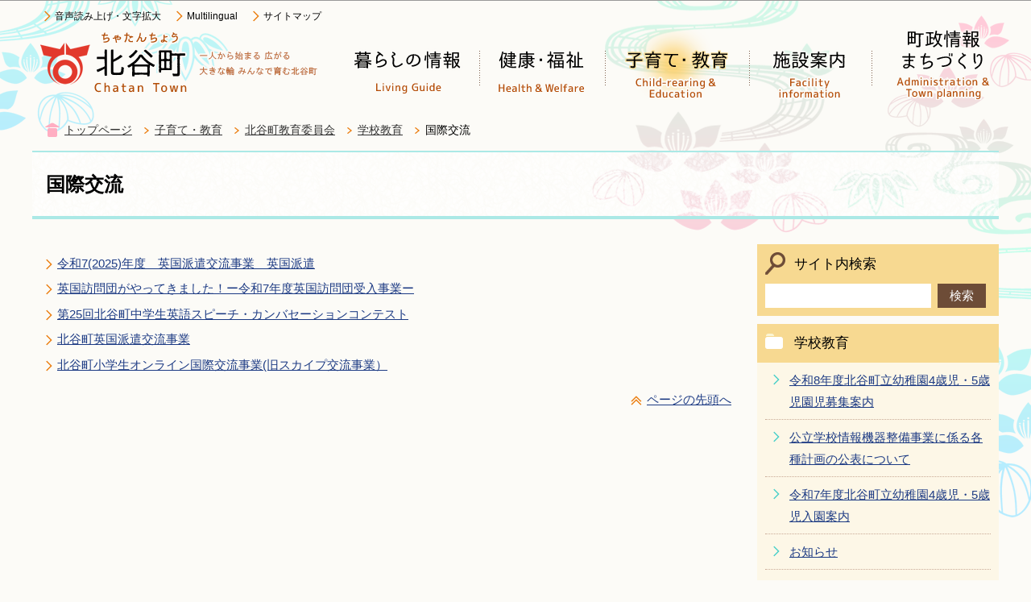

--- FILE ---
content_type: text/html
request_url: https://www.chatan.jp/kosodate/kyouiku/kyoiku/internationalexchang/index.html
body_size: 3851
content:
<?xml version="1.0" encoding="UTF-8"?>
<!DOCTYPE html PUBLIC "-//W3C//DTD XHTML 1.0 Transitional//EN" "http://www.w3.org/TR/xhtml1/DTD/xhtml1-transitional.dtd">
<html lang="ja" xml:lang="ja" xmlns:og="http://ogp.me/ns#" xmlns="http://www.w3.org/1999/xhtml">
<head>
<meta http-equiv="content-type" content="text/html; charset=UTF-8" />
<meta http-equiv="content-language" content="ja" />
<meta http-equiv="Content-Style-Type" content="text/css" />
<meta http-equiv="Content-Script-Type" content="text/javascript" />
<meta name="Author" content="Chatan Town" />


<link rel="stylesheet" type="text/css" media="all" href="/css/style.wysiwyg.css" />
<link rel="stylesheet" type="text/css" media="all" href="/css/style.tableconverter.css" />
<script type="text/javascript" src="/js/jquery-1.8.2.min.js" charset="UTF-8"></script>
<script type="text/javascript" src="/js/jquery.cookie.js" charset="Shift_JIS"></script>

<link rel="stylesheet" type="text/css" media="all" href="/css/style_base.css" />
<link rel="stylesheet" type="text/css" media="all" href="/css/style_main.css" />
<link rel="stylesheet" type="text/css" media="print" href="/css/style_print.css" />

<title>国際交流　北谷町公式ホームページ</title>
<script type="text/javascript" src="/js/gnavi.js"></script>
<script type="text/javascript" src="/js/jquery.zoomsight-launch.js"></script>



<script type="text/javascript" charset="utf-8" src="/js/cms.smartphone.js"></script>
<script type="text/javascript">
// <![CDATA[
$(document).ready(init_cms_smartphone_dispatch);
function init_cms_smartphone_dispatch() {
  cms.smartphone.dispatch('/smph/kosodate/kyouiku/kyoiku/internationalexchang/index.html', 'ja');
}
// ]]>
</script>

<script async="async" src="https://www.googletagmanager.com/gtag/js?id=G-GM1D6VCT0Z"></script>
<script>
// <![CDATA[
    window.dataLayer = window.dataLayer || [];
    function gtag(){dataLayer.push(arguments);}
    gtag('js', new Date());
    gtag('config', 'G-GM1D6VCT0Z');
// ]]>
</script>
</head>
<body id="base">

<!-- scs_jyogai_start -->
<noscript>
<p class="jsmessage">北谷町ホームページではJavaScriptを使用しています。JavaScriptの使用を有効にしていない場合は、一部の機能が正確に動作しない恐れがあります。<br />お手数ですがJavaScriptの使用を有効にしてください。</p>
</noscript>
<div class="blockjump"><a name="PTOP" id="PTOP"><img src="/images/spacer.gif" alt="このページの先頭です" width="1" height="1" /></a><img src="/images/spacer.gif" alt="サイトメニューここから" width="1" height="1" /></div>
<div id="blockskip">
<script type="text/javascript">
// <![CDATA[
$(function(){
	$("#blockskip a").focus(function(){
		$(this).parent()
			.animate(
				{
					height: '1.5em'
				},{
					duration: 'fast'
				}
			)
			.addClass("show");
	});
	$("#blockskip a")
		.blur(function(){
		$(this).parent()
			.animate(
				{
					height: '1px'
				},{
					duration: 'fast',
					complete: function(){
						$(this).removeClass("show");
					}
				}
			)
	});
});
// ]]>
</script>
<a href="#CONT">このページの本文へ移動</a>
</div>
<div id="baseall">


<!-- ▼ヘッダーここから▼ -->
<div id="headbgall">
<div id="headbg" class="clearfix">

<div class="headlbox">
<div id="h0title">
	<a href="/index.html"><img src="/images/c_title.png" alt="北谷町：トップページへ戻る" width="358" height="88" /></a>
</div>

<div class="head3bg">
<ul class="headlist">
<li><a href="https://www.zoomsight-sv.jp/CHT/controller/index.html#https://www.chatan.jp/">音声読み上げ・文字拡大</a></li>
<li><a href="/multilingual.html">Multilingual</a></li>
<li><a href="/site_map.html">サイトマップ</a></li>
</ul>
</div>
</div><!-- headlbox -->

<div id="headrbox">
<!--▽グローバルナビ▽-->
<div class="gnv clearfix">
<ul class="gnavi clearfix">
<li class="gnavi01"><a href="/seikatsuguide/index.html"><img src="/images/c_gnb01_off.png" width="156" height="88" alt="暮らしの情報" /></a></li>
<li class="gnavi02"><a href="/kenko_fukushi/index.html"><img src="/images/c_gnb02_off.png" width="156" height="88" alt="健康・福祉" /></a></li>
<li class="gnavi03"><a href="/kosodate/index.html"><img src="/images/c_gnb03_off.png" width="179" height="88" alt="子育て・教育" /></a></li>
<li class="gnavi04"><a href="/shisetsu/index.html"><img src="/images/c_gnb04_off.png" width="152" height="88" alt="施設案内" /></a></li>
<li class="gnavi05"><a href="/choseijoho/index.html"><img src="/images/c_gnb05_off.png" width="152" height="88" alt="町政情報・まちづくり" /></a></li>
</ul>
</div><!-- /div gnv -->
<!--△グローバルナビ△-->
</div><!-- /div headrbox -->

</div><!-- /div headbg -->
</div><!-- /div headbgall -->



<!--▽パンくずナビ▽-->
<div class="pankuzu">
<ul class="clearfix">
<li class="pk-img"><img src="/images/c_icon_pankuzu.png" width="18" height="18" alt="現在のページ" /></li>
<li><a href="/index.html">トップページ</a></li>
<li><a href="../../../index.html">子育て・教育</a></li>
<li><a href="../../index.html">北谷町教育委員会</a></li>
<li><a href="../index.html">学校教育</a></li>
<li class="pk-thispage">国際交流</li>
</ul>
</div>
<!--△パンくずナビ△-->
<!-- ▲ヘッダーここまで▲ -->



<div class="guidance"><img src="/images/spacer.gif" alt="サイトメニューここまで" width="1" height="1" /></div>
<hr />
<div id="basebgwrap" class="basebgwrap">
<div id="basewrap">
<div class="guidance"><a name="CONT" id="CONT"><img src="/images/spacer.gif" alt="本文ここから" width="1" height="1" /></a></div>
<!-- scs_jyogai_end -->
<!-- ▼メインコンテンツここから▼ -->
<div class="c_main_con">



<div class="h1bg"><div><h1>国際交流</h1></div></div>






<div class="wrap clearfix">
<div id="main">
<div class="main_inner">






<ul class="norcor">
<li><a href="/kosodate/kyouiku/kyoiku/internationalexchang/eikokuhaken.html">令和7(2025)年度　英国派遣交流事業　英国派遣</a>

</li>
<li><a href="/kosodate/kyouiku/kyoiku/internationalexchang/2025exchange.html">英国訪問団がやってきました！ー令和7年度英国訪問団受入事業ー</a>

</li>
<li><a href="/kosodate/kyouiku/kyoiku/internationalexchang/englishspeech.html">第25回北谷町中学生英語スピーチ・カンバセーションコンテスト</a>

</li>
<li><a href="/kosodate/kyouiku/kyoiku/internationalexchang/eikokukouryu/index.html">北谷町英国派遣交流事業</a>

</li>
<li><a href="/kosodate/kyouiku/kyoiku/internationalexchang/online-kouryu-2024.html">北谷町小学生オンライン国際交流事業(旧スカイプ交流事業）</a>

</li>
</ul>













<!-- scs_jyogai_start -->
<div class="guidance"><img alt="本文ここまで" height="1" src="/images/spacer.gif" width="1" /></div>
<div class="tothispage2 clearfix"><div><a href="#PTOP">ページの先頭へ</a></div></div>
</div><!-- /div main_inner -->
</div><!-- /div main -->
<hr />
<!-- ▲メインコンテンツここまで▲ -->
<!-- scs_jyogai_end -->




<!-- ▼サブナビゲーションここから▼ -->
<!-- scs_jyogai_start -->
<div id="localnavi">
<div class="guidance"><img alt="サブナビゲーションここから" height="1" src="/images/spacer.gif" width="1" /></div>

<!-- ▽サイト内検索▽ -->
<div class="search-wp clearfix">
<h2><span>サイト内検索</span></h2>
<form action="/search.html" name="SSF" id="SSF">
<div class="search-box">
<label for="q" class="echooff"><img src="/images/spacer.gif" alt="サイト内検索：キーワードを入力してください。" width="1" height="1" /></label><input name="cx" type="hidden" value="014343727808422125316:gl2fquakitk" /><input type="hidden" name="cof" value="FORID:9" /><input type="hidden" name="ie" value="UTF-8" /><input type="hidden" name="oe" value="UTF-8" /><input type="hidden" name="whence" value="0" />
<div class="search_txt_box"><input type="text" name="q" value="" size="26" id="q" title="検索" /></div><div class="search_submit"><input type="submit" name="submit" value="検索" class="fedbt" /></div></div>
</form></div>
<!-- △サイト内検索△ -->



<!-- ▽サブナビゲーション▽ -->
<div class="losubnavi">
<div class="lsnavi"><h2>学校教育</h2></div>
<ul>
<li><a href="/kosodate/kyouiku/kyoiku/R8youchien_annai.html">令和8年度北谷町立幼稚園4歳児・5歳児園児募集案内</a></li>
<li><a href="/kosodate/kyouiku/kyoiku/kakusyukeikaku.html">公立学校情報機器整備事業に係る各種計画の公表について</a></li>
<li><a href="/kosodate/kyouiku/kyoiku/R7youchien_annai.html">令和7年度北谷町立幼稚園4歳児・5歳児入園案内</a></li>
<li><a href="/kosodate/kyouiku/kyoiku/oshirase/index.html">お知らせ</a></li>
<li><a href="/kosodate/kyouiku/kyoiku/R6-4sai-5sai-bosyuu.html">令和6年度北谷町立幼稚園4歳児・5歳児入園案内</a></li>
<li><a href="/kosodate/kyouiku/kyoiku/R6-3sai-bosyuu.html">令和6年度北谷町立北谷幼稚園及び北玉幼稚園3歳児募集案内</a></li>
<li><a href="/kosodate/kyouiku/kyoiku/kyoikukatei/index.html">教育課程</a></li>
<li><a href="/kosodate/kyouiku/kyoiku/nyugaku_tenko/index.html">入学・転校</a></li>
<li><a href="/kosodate/kyouiku/kyoiku/josei_hojokin/index.html">就学援助制度</a></li>
<li>国際交流</li>
<li><a href="/kosodate/kyouiku/kyoiku/gakkoshisetsu.html">学校施設</a></li>
<li><a href="/kosodate/kyouiku/kyoiku/sirituyouchiensyorei/index.html">私立幼稚園就園奨励費</a></li>
<li><a href="/kosodate/kyouiku/kyoiku/shugakushido.html">就学指導の流れについて</a></li>
<li><a href="/kosodate/kyouiku/kyoiku/renkei/index.html">学校と地域の連携</a></li>
<li><a href="/kosodate/kyouiku/kyoiku/kyushoku/index.html">学校給食</a></li>
<li><a href="/kosodate/kyouiku/kyoiku/seisyounenn.html">北谷町青少年支援センター</a></li>
<li><a href="/kosodate/kyouiku/kyoiku/sportsinkocenter.html">災害共済給付制度</a></li>
</ul>
</div>
<!-- △サブナビゲーション△ -->




<!-- ▽サイドボタン▽ -->
<div class="sidebt-box">
<ul>
<li><a href="/site_joho/site_gaiyou.html"><img src="/images/c_bt_joho.png" alt="情報が見つからないときは" width="300" height="60" /></a></li>
<li><a href="/faq/index.html"><img src="/images/c_bt_faq.png" alt="よくある質問" width="300" height="60" /></a></li>
<li><a href="/haisai/index.html"><img src="/images/c_bt_haisai.png" alt="はいさい！ちゃたん" width="300" height="70" /></a></li>
</ul>
</div><!-- /div sidebt-box  -->

<!-- △サイドボタン△ -->







<div class="guidance"><img alt="サブナビゲーションここまで" height="1" src="/images/spacer.gif" width="1" /></div>
</div><!-- /div localnavi -->
<!-- scs_jyogai_end -->







</div><!-- /div wrap -->
</div><!-- /div c_main_con -->


</div><!-- /div basewrap -->
</div><!-- /div basebgwrap -->
<!-- scs_jyogai_start -->
<hr />

<!-- ▼フッターここから▼ -->
<div class="top-foot-list">
<ul class="footlist">
<li><a href="/site_joho/site_joho.html">このサイトについて</a></li>
<li><a href="/site_joho/privacy_policy.html">プライバシーポリシー</a></li>
<li><a href="/site_joho/link.html">リンク集</a></li>
</ul>
</div>
<div class="footbgall">
	<div class="footwp">
	<div class="newpara guidance"><img src="/images/spacer.gif" alt="以下フッターです。" width="1" height="1" /></div>
	
	<div class="foot1bg">
	<div class="f0add">
	<h2>北谷町役場</h2>
	<address>〒904-0192　沖縄県中頭郡北谷町桑江一丁目1番1号　電話：098-936-1234<br />開庁時間　午前8時30分から正午、午後1時から午後5時15分</address>
	<div class="foot_btn"><p><a href="/shisetsu/gyosei/chatancho-yakuba/yakuba.html">アクセス</a></p></div>
	</div>
	</div><!-- /div foot1bg -->
</div><!-- /div footwp -->


	<div class="f0copy">Copyright &copy; Chatan Town. All rights reserved.<div class="guidance"><img src="/images/spacer.gif" alt="フッターここまで" width="1" height="1" /><a href="#PTOP"><img src="/images/spacer.gif" alt="このページのトップに戻る" width="1" height="1" /></a></div></div>

</div>

<!-- ▲フッターここまで▲ -->

</div><!-- /div baseall -->
<!-- scs_jyogai_end -->

</body>
</html>

--- FILE ---
content_type: text/css
request_url: https://www.chatan.jp/css/style_base.css
body_size: 1781
content:
@charset "UTF-8";

/* ============================================================================================================== */
/* スタイル */
/* ============================================================================================================== */
/* reset============================== */
* { margin: 0; padding: 0;}
ul, lo { list-style: none;}
img { height: auto;}
hr { display: none;}
.txtno-display {
    padding: 0;
    margin: 0;
}
.txtno-display img {
    position: absolute;
}
/* ==================================================
コンテンツ大枠
================================================== */

#base {
    font-size: 94%;
    font-family: Avenir, Verdana, Arial, "ヒラギノ角ゴ ProN W3", "Hiragino Kaku Gothic ProN", "Hiragino Kaku Gothic Pro", "メイリオ", Roboto, Meiryo, sans-serif;
    background-color: transparent;
    text-align: left;
    word-wrap: break-word;
    overflow-wrap: break-word;
    min-width: 1200px;
    color: #000000;
    background-color: #FCFBF7;
}
#baseall {
    margin: 0 auto;
    background: url(/images/c_bg_head.png) 50% 0 no-repeat;
}
.c_main_con {
    margin: 10px auto;
    padding: 0;
    text-align: left;
    width: 1200px;
}
/* メインコンテンツ */
#main {
/*    background: #FFF; */
    width: 870px;
    float: left;
}
.main_inner {
    margin: 0;
/*    padding: 0 10px 10px 10px;*/
}


/* メインコンテンツ（サブナビなし） */
.nosub #main {
    clear: both;
    /* margin: 20px 0 0 0; */
    padding: 0;
    text-align: left;
    color: #0A2530;
    width: 100%;
    _height: 1%;
}
/* ==================================================
ヘッダー
================================================== */
/* 大枠 */
#headbg {
	margin: 0 auto;
	width: 1200px;
	min-width: 140px;
	overflow: hidden;
}
#headbgall {
}
#basebgwrap {
}


/* リスト */
.headlbox {
	width: 388px;
	height: 150px;
/*    overflow: hidden;  */
    float: left;
    position: relative;
}

#h0title {
    margin: 0;
    padding: 0;
    width: 388px;
	position: absolute;
	top: 36px;
	left: 0;
}
#h0title img {
	margin: 0;
}

.head3bg {
    width: 388px;
 /*   margin: 7px 0 0 0; */
	position: absolute;
	top: 0;
	left: 0;
}
.headlist {
    margin: 10px 0 0 10px;
    padding: 0;
    overflow: hidden;
}
.headlist li {
	float: left;
    padding: 0;
    margin: 0 2px 0 0;
    padding: 0 0 0 4px;
}
.headlist li a {
	padding: 0px 12px 5px 14px;
    font-size: 82%;
  	background: url(/images/c_ar_head_ore.png) no-repeat 0 0;

}
.headlist a:link {
	color: #000000;
	text-decoration: none;
}
.headlist a:visited {
	color: #000000;
	text-decoration: none;
}
.headlist a:hover, 
.headlist a:focus {
	color: #000000;
    text-decoration: underline;
}
.headlist a:active {
	color: #000000;
}

#headrbox{
	float: right;
	margin: 0;
	padding: 0;
	width: 800px;
	height: 150px;
	overflow: hidden;
}



/* ==================================================
グローバルナビ
================================================== */
.gnv ul li {
    margin: 0;
    background: none;
    text-align: center;
    font-size: 105%;
    vertical-align: middle;
    display: table-cell;
}

/* リンク色 */
.gnv a:link {
    text-decoration: none;
}
.gnv a:visited {

    text-decoration: none;
}
.gnavi {
    width: 800px;
    margin: 36px 0 0 0;
}

/* アクティブ 
============================== */
#gnv a:active {
    color: #FFFFFF;
    background-color: #333333;
    text-decoration: none;
}
.gnv .active a:link, 
.gnv .active a:visited {
    background-color: #333333;
    color: #FFFFFF;
}
/*パンくず
============================== */
.pankuzu {
}
.pankuzu ul {
    width: 1180px;
    margin: 0 auto;
    padding: 0;
}

.pankuzu ul li {
    float: left;
    margin: 0;
    padding: 5px 22px 5px 6px;
    font-size: 90%;
    line-height: 110%;
    white-space: nowrap;
    background-image: url(/images/c_li_pankuzu.gif);
    background-repeat: no-repeat;
    background-position: 100% 0.5em;
}

/* 現在のページ */
.pankuzu ul li:first-child {
	padding: 2px 0 5px 6px;
	background: none;
}

 .pankuzu a:link, 
.pankuzu a:visited {
    color: #333333;
    background-color: transparent;
}
.pankuzu a:hover {
	color: #333333;
	background-color: transparent;
}

div.pankuzu ul li.pk-thispage {
	background-image: none;
}



/* ==================================================
フッター
================================================== */
/* フッタリンクリスト
============================== */
.top-foot-list {
    margin: 10px auto;
    padding: 0;
    overflow: hidden;
    width: 1200px;
}
.top-foot-list li {
    float: left;
    padding: 0;
    margin: .5em 0;
    padding: 0 0 0 4px;
    line-height: 1.3em;
}
.top-foot-list li a {
	padding: 0px 12px 5px 14px;
	background: url(/images/c_ar_head_ore.png) no-repeat 0 0;
}

.top-foot-list a:link {
	color: #000000;
	text-decoration: none;
}
.top-foot-list a:visited {
	color: #000000;
	text-decoration: none;
}
.top-foot-list a:hover, 
.top-foot-list a:focus {
	color: #000000;
    text-decoration: underline;
}
.top-foot-list a:active {
	color: #000000;
}

.f0add h2 {
    margin: 0 5px 0.1em 10px;
    padding: 0;
    font-weight: 500;
    font-size: 135%;
    float: left;
    width: 115px;
}
.f0add {
    margin: 12px 0 0 0;
    overflow: hidden;
    padding: 0 0 5px 0;
}
.foot1bg .inner {
    float: left;
    width: 770px;
}
address {
    margin: 6px 5px 0.1em 10px;
    font-style: normal;
    background-color: transparent;
    float: left;
    width: 840px;
    min-height: 24px;
    font-size: 98%;
}
.footbgall {
    color: #4D3626;
    background: url(/images/c_bg_foot.gif) no-repeat 98% 0 #EEC667;
    /* padding: 30px 0 0 0; */
}
.footwp {
    margin: 0 auto;
    text-align: left;
    padding: 0;
    width: 1200px;
    min-height: 60px;
/*    overflow: hidden; */
}
.foot1bg {
    padding: 0;
}
/* フッタボタン */
.foot_btn {
	float: left;
	width: 120px;
	min-height: 28px;
    background: #FFF;
}

.foot_btn p {
	margin: 0;
	padding: 3px 0 0 10px;
}

.foot_btn a {
	display: block;
	padding: 0 0 0 22px;
	background: url(/images/c_ar_head_ore.png) 0 0.2em no-repeat;
}

/* フッタリスト */
.foot2bg {
    background-color: #F6F6F6;
    overflow: hidden;
    clear: both;
    border-bottom: 4px solid #333333;
}

.f0copy {
    padding: 10px;
    font-size: 90%;
    text-align: center;
    width: 1200px;
    margin: 0 auto;
}
.footbgall a:link,
.footbgall a:visited {
    color: #000000;
}
.foot_btn a:link, 
.foot_btn a:visited {
    text-decoration: none;
}
.footbgall a:hover,
.footbgall a:active {
    color: #000000;
	text-decoration: underline;
}
.foot_img {
    float: left;
    margin: 10px 15px 0 0;
}

/*フッタボタン
============================== */


/* ==================================================
ローカルナビ
================================================== */
#localnavi {
    float: right;
    margin: 0;
    padding: 0;
    width: 300px;
}
